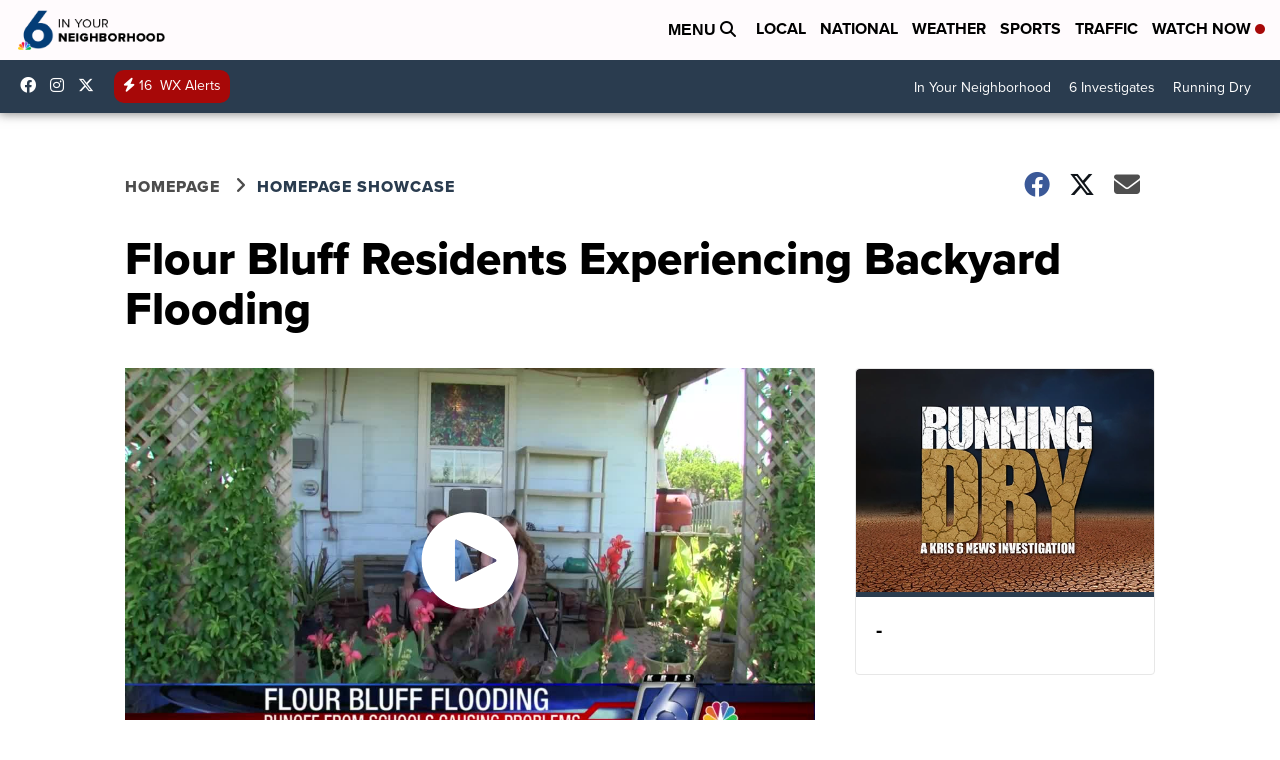

--- FILE ---
content_type: application/javascript; charset=utf-8
request_url: https://fundingchoicesmessages.google.com/f/AGSKWxWApPKXrPFNT1KUX1Sktqy63T2uXIWo_bLQIpmMoK5k58SIs5GygEOYUZiEO86HlYk2WeGopMLiRWy8rHbYjvpYej9fnSKAzOFy9nnS_ponQaH-WWi9jJUy1gYA0rDQXeJh_5NHcaGKTk5Pkdn5HzoYwvHi6cwmJlP0HBjS7QC-pjnD2vMhztSn9c0R/_/google-adverts--banner300x250./getbanner.cfm?/adlabel./wpproadds.
body_size: -1289
content:
window['4c8fcc28-4a81-42f6-910a-b18720fb33fc'] = true;